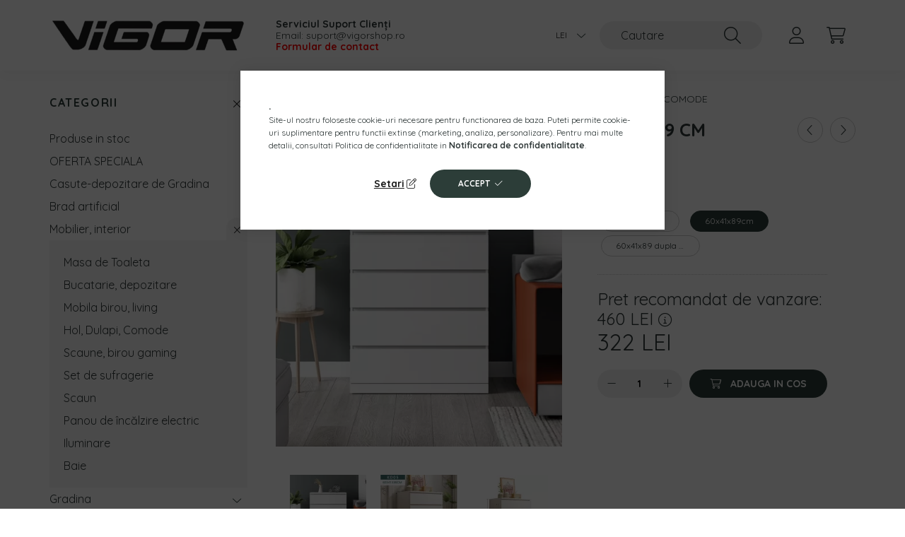

--- FILE ---
content_type: image/svg+xml
request_url: https://static.biano.hu/data/eshops/ro2461eef2f233b6570568d03d977c213aee9ae3fa.svg
body_size: 3271
content:
<svg width="172" height="240" viewBox="0 0 172 240" fill="none" xmlns="http://www.w3.org/2000/svg">
<path d="M153.51 2.5H20.73C11.8327 2.5 4.62 9.71269 4.62 18.61V221.39C4.62 230.287 11.8327 237.5 20.73 237.5H153.51C162.407 237.5 169.62 230.287 169.62 221.39V18.61C169.62 9.71269 162.407 2.5 153.51 2.5Z" fill="#E36B6B"/>
<path d="M63.6 221.14C63.49 221.14 63.38 221.11 63.28 221.06L57.54 218.04L51.8 221.06C51.57 221.18 51.29 221.16 51.08 221.01C50.87 220.86 50.76 220.6 50.81 220.34L51.91 213.94L47.27 209.41C47.08 209.23 47.02 208.96 47.1 208.71C47.18 208.46 47.4 208.28 47.65 208.24L54.07 207.3L56.94 201.48C57.17 201.01 57.94 201.01 58.17 201.48L61.05 207.3L67.47 208.24C67.73 208.28 67.94 208.46 68.02 208.71C68.1 208.96 68.03 209.23 67.85 209.41L63.2 213.94L64.3 220.33C64.34 220.59 64.24 220.85 64.03 221C63.91 221.09 63.77 221.13 63.63 221.13L63.6 221.14Z" fill="#F5F5F5"/>
<path d="M91.66 221.14C91.55 221.14 91.44 221.11 91.34 221.06L85.6 218.04L79.86 221.06C79.63 221.18 79.35 221.16 79.14 221.01C78.93 220.86 78.82 220.6 78.87 220.34L79.97 213.94L75.33 209.41C75.14 209.23 75.08 208.96 75.16 208.71C75.24 208.46 75.46 208.28 75.71 208.24L82.13 207.3L85 201.48C85.23 201.01 86 201.01 86.23 201.48L89.11 207.3L95.53 208.24C95.79 208.28 96 208.46 96.08 208.71C96.16 208.96 96.09 209.23 95.91 209.41L91.26 213.94L92.36 220.33C92.4 220.59 92.3 220.85 92.09 221C91.97 221.09 91.83 221.13 91.69 221.13L91.66 221.14Z" fill="#F5F5F5"/>
<g opacity="0.5">
<path d="M119.73 221.14C119.62 221.14 119.51 221.11 119.41 221.06L113.67 218.04L107.93 221.06C107.7 221.18 107.42 221.16 107.21 221.01C107 220.86 106.89 220.6 106.94 220.34L108.04 213.94L103.4 209.41C103.21 209.23 103.15 208.96 103.23 208.71C103.31 208.46 103.53 208.28 103.78 208.24L110.2 207.3L113.07 201.48C113.3 201.01 114.07 201.01 114.3 201.48L117.18 207.3L123.6 208.24C123.86 208.28 124.07 208.46 124.15 208.71C124.23 208.96 124.16 209.23 123.98 209.41L119.33 213.94L120.43 220.33C120.47 220.59 120.37 220.85 120.16 221C120.04 221.09 119.9 221.13 119.76 221.13L119.73 221.14Z" fill="white"/>
</g>
<g opacity="0.5">
<path d="M147.79 221.14C147.68 221.14 147.57 221.11 147.47 221.06L141.73 218.04L135.99 221.06C135.76 221.18 135.48 221.16 135.27 221.01C135.06 220.86 134.95 220.6 135 220.34L136.1 213.94L131.46 209.41C131.27 209.23 131.21 208.96 131.29 208.71C131.37 208.46 131.59 208.28 131.84 208.24L138.26 207.3L141.13 201.48C141.36 201.01 142.13 201.01 142.36 201.48L145.24 207.3L151.66 208.24C151.92 208.28 152.13 208.46 152.21 208.71C152.29 208.96 152.22 209.23 152.04 209.41L147.39 213.94L148.49 220.33C148.53 220.59 148.43 220.85 148.22 221C148.1 221.09 147.96 221.13 147.82 221.13L147.79 221.14Z" fill="white"/>
</g>
<path d="M35.54 221.14C35.43 221.14 35.32 221.11 35.22 221.06L29.48 218.04L23.74 221.06C23.51 221.18 23.23 221.16 23.02 221.01C22.81 220.86 22.7 220.6 22.75 220.34L23.85 213.94L19.21 209.41C19.02 209.23 18.96 208.96 19.04 208.71C19.12 208.46 19.34 208.28 19.59 208.24L26.01 207.3L28.88 201.48C29.11 201.01 29.88 201.01 30.11 201.48L32.99 207.3L39.41 208.24C39.67 208.28 39.88 208.46 39.96 208.71C40.04 208.96 39.97 209.23 39.79 209.41L35.14 213.94L36.24 220.33C36.28 220.59 36.18 220.85 35.97 221C35.85 221.09 35.71 221.13 35.57 221.13L35.54 221.14Z" fill="white"/>
<path d="M42.764 181.378C37.8173 181.378 33.3653 180.389 29.408 178.41C25.5213 176.361 22.4827 173.534 20.292 169.93C18.172 166.255 17.112 162.086 17.112 157.422H29.514C29.514 160.955 30.7507 163.923 33.224 166.326C35.6973 168.729 38.8067 169.93 42.552 169.93C46.2267 169.93 49.2653 168.87 51.668 166.75C54.0707 164.559 55.272 161.803 55.272 158.482C55.272 155.302 53.9647 152.687 51.35 150.638C48.7353 148.589 45.308 147.564 41.068 147.564H38.206V136.858H41.068C45.0253 136.858 48.2407 135.869 50.714 133.89C53.258 131.911 54.53 129.403 54.53 126.364C54.53 123.325 53.3993 120.817 51.138 118.838C48.9473 116.859 46.1207 115.87 42.658 115.87C39.054 115.87 36.086 116.965 33.754 119.156C31.4927 121.347 30.362 124.138 30.362 127.53L18.278 127.424C18.278 123.043 19.3027 119.121 21.352 115.658C23.472 112.125 26.3693 109.369 30.044 107.39C33.7893 105.411 37.994 104.422 42.658 104.422C47.3927 104.422 51.5973 105.305 55.272 107.072C58.9467 108.768 61.7733 111.171 63.752 114.28C65.8013 117.389 66.826 120.993 66.826 125.092C66.826 128.767 65.8013 132.123 63.752 135.162C61.7733 138.13 58.9467 140.427 55.272 142.052C59.2293 143.324 62.3387 145.515 64.6 148.624C66.8613 151.663 67.992 155.231 67.992 159.33C67.992 163.499 66.8967 167.28 64.706 170.672C62.5153 173.993 59.512 176.608 55.696 178.516C51.88 180.424 47.5693 181.378 42.764 181.378ZM92.314 166.75V180H78.746V166.75H92.314ZM129.688 181.378C121.279 181.378 114.636 178.728 109.76 173.428C104.955 168.057 102.552 160.743 102.552 151.486V134.314C102.552 128.237 103.647 122.937 105.838 118.414C108.029 113.891 111.138 110.429 115.166 108.026C119.265 105.623 124.105 104.422 129.688 104.422C138.168 104.422 144.811 107.107 149.616 112.478C154.421 117.778 156.824 125.057 156.824 134.314V151.486C156.824 160.743 154.421 168.057 149.616 173.428C144.811 178.728 138.168 181.378 129.688 181.378ZM115.272 151.486C115.272 156.998 116.544 161.379 119.088 164.63C121.703 167.881 125.236 169.506 129.688 169.506C134.14 169.506 137.673 167.881 140.288 164.63C142.903 161.379 144.21 156.998 144.21 151.486V134.314C144.21 128.802 142.903 124.421 140.288 121.17C137.673 117.919 134.14 116.294 129.688 116.294C125.236 116.294 121.703 117.919 119.088 121.17C116.544 124.421 115.272 128.802 115.272 134.314V151.486Z" fill="white"/>
<path d="M23.27 84.34C21.78 83.5 20.61 82.32 19.77 80.82C18.93 79.32 18.51 77.59 18.51 75.66H24.06C24.06 76.6 24.25 77.43 24.62 78.15C24.99 78.87 25.5 79.44 26.13 79.85C26.76 80.27 27.48 80.47 28.29 80.47C29.04 80.47 29.71 80.31 30.3 79.99C30.89 79.67 31.36 79.24 31.69 78.68C32.02 78.13 32.19 77.49 32.19 76.77C32.19 75.91 31.97 75.22 31.53 74.7C31.09 74.18 30.53 73.77 29.87 73.5C29.21 73.22 28.28 72.93 27.09 72.63C25.4 72.16 24.01 71.67 22.9 71.16C21.79 70.65 20.84 69.83 20.04 68.69C19.24 67.55 18.84 66 18.84 64.01C18.84 62.38 19.22 60.92 19.98 59.62C20.74 58.32 21.8 57.31 23.15 56.59C24.5 55.87 26.02 55.51 27.71 55.51C29.59 55.51 31.23 55.92 32.62 56.73C34.02 57.55 35.09 58.67 35.83 60.11C36.58 61.55 36.95 63.18 36.95 65H31.44C31.44 63.73 31.09 62.69 30.38 61.89C29.68 61.09 28.76 60.69 27.62 60.69C26.98 60.69 26.41 60.83 25.9 61.1C25.39 61.38 24.99 61.76 24.7 62.24C24.41 62.72 24.27 63.27 24.27 63.88C24.27 64.71 24.48 65.37 24.91 65.87C25.34 66.37 25.89 66.75 26.57 67.01C27.25 67.27 28.15 67.56 29.29 67.86C31 68.3 32.42 68.77 33.54 69.27C34.66 69.77 35.63 70.62 36.44 71.82C37.25 73.02 37.66 74.67 37.66 76.77C37.69 78.48 37.3 80.01 36.5 81.35C35.7 82.69 34.58 83.73 33.14 84.48C31.7 85.23 30.09 85.6 28.29 85.6C26.49 85.6 24.77 85.18 23.27 84.34Z" fill="white"/>
<path d="M39.31 56.05H57.96V61.31H51.41V85.06H45.86V61.31H39.31V56.05Z" fill="white"/>
<path d="M66.21 56.05H71.43L81.17 85.06H75.16L73.54 79.63H63.88L62.22 85.06H56.42L66.2 56.05H66.21ZM72.22 74.45L68.66 63.38L64.97 74.45H72.22Z" fill="white"/>
<path d="M83.75 56.05H92.58C94.43 56.05 96.08 56.42 97.51 57.15C98.95 57.88 100.07 58.88 100.87 60.13C101.67 61.39 102.07 62.75 102.07 64.21C102.07 65.87 101.65 67.33 100.83 68.6C100.01 69.87 98.87 70.86 97.43 71.56C95.99 72.27 94.38 72.62 92.58 72.62L92.75 69.72C95.71 69.72 97.99 70.46 99.59 71.94C101.19 73.42 101.99 75.42 101.99 77.93V85.06H96.48V78.59C96.48 76.96 96.09 75.78 95.3 75.05C94.51 74.32 93.26 73.95 91.55 73.95H89.27V85.06H83.76V56.05H83.75ZM95.31 67.95C96.08 67.23 96.47 66.28 96.47 65.09C96.47 63.9 96.08 63 95.31 62.29C94.54 61.58 93.51 61.23 92.24 61.23H89.26V69.02H92.24C93.51 69.02 94.53 68.66 95.31 67.94V67.95Z" fill="white"/>
<path d="M118.68 18.38C110.29 18.38 103.68 24.99 103.68 33.38C103.68 41.77 110.29 48.38 118.68 48.38C127.07 48.38 133.68 41.77 133.68 33.38C133.68 24.99 127.07 18.38 118.68 18.38ZM127.23 40.94C127.23 41.48 126.78 41.93 126.2 41.93H111.24C110.62 41.93 110.12 41.48 110.12 40.94V25.94C110.12 25.36 110.62 24.82 111.24 24.82H126.2C126.78 24.82 127.23 25.36 127.23 25.94V40.94Z" fill="white"/>
<path d="M36.37 32.55C39.02 31.89 40.63 29.12 40.63 26.23C40.63 22.64 38.15 18.92 31.91 18.92H19.68V47.8H32.49C38.65 47.8 41.25 43.71 41.25 39.74C41.25 36.39 39.43 33.17 36.37 32.55ZM25.21 25.2C25.21 24.54 25.62 24.04 26.28 24.04H33.18C33.76 24.04 34.25 24.54 34.25 25.2V29.21C34.25 29.83 33.75 30.37 33.18 30.37H26.28C25.62 30.37 25.21 29.83 25.21 29.21V25.2ZM34.76 41.48C34.76 42.1 34.26 42.64 33.69 42.64H26.29C25.63 42.64 25.22 42.1 25.22 41.52V36.52C25.22 35.94 25.63 35.49 26.29 35.49H33.69C34.27 35.49 34.76 35.99 34.76 36.52V41.48Z" fill="white"/>
<path d="M50.47 18.92H44.93V47.84H50.47V18.92Z" fill="white"/>
<path d="M62.28 18.92L52.57 47.84H58.31L60 42.26H69.63L71.37 47.84H77.32L67.57 18.92H62.28ZM61.58 37.14L64.8 26.48L68.06 37.14H61.57H61.58Z" fill="white"/>
<path d="M94.96 37.6L84.97 18.92H79.43V47.84H84.8V29.17L94.8 47.84H100.34V18.92H94.96V37.6Z" fill="white"/>
</svg>
